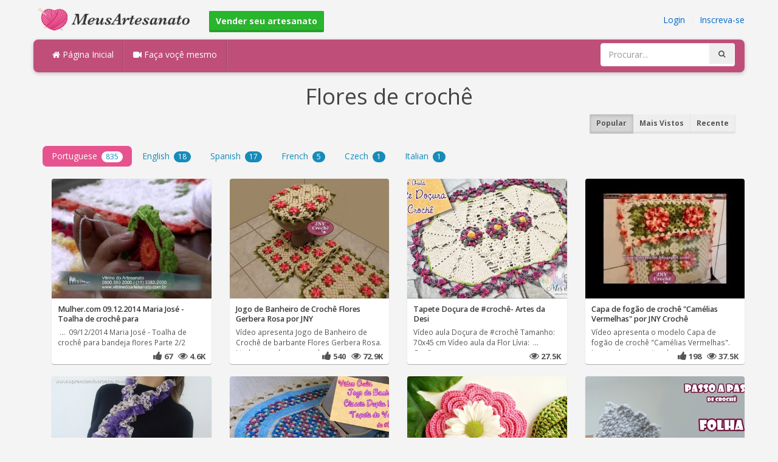

--- FILE ---
content_type: text/html; charset=utf-8
request_url: https://meusartesanato.com.br/-flores-de-croche/8
body_size: 5365
content:
<!DOCTYPE html><html lang="en"><head><meta http-equiv="Content-Type" content="text/html; charset=utf-8" /><meta http-equiv="X-UA-Compatible" content="IE=edge"><meta name="viewport" content="width=device-width, initial-scale=1, maximum-scale=1, user-scalable=no"><title>Flores de crochê, Mulher.com 09.12.2014 Maria José - Toalha de crochê para bandeja flores Parte</title><meta name="description" content="Flores de crochê, Mulher.com 09.12.2014 Maria José - Toalha de crochê para bandeja flores Parte 2.2, Jogo de Banheiro de Crochê Flores Gerbera Rosa por JNY Crochê, Tapete Doçura de #crochê- Artes da Desi, Capa de fogão de crochê Camélias" /><meta name="keywords" content="Flores,de,crochê,Mulher.com,09.12.2014,Maria,José,Toalha,de,crochê,para,bandeja,flores,Parte,2.2,Jogo,de,Banheiro,de,Crochê,Flores,Gerbera,Rosa,por,JNY,Crochê,Tapete,Doçura,de,#crochê-,Artes,da,Desi,Capa,de,fogão,de,crochê,Camélias,Vermelhas,por" /><meta name="robots" content="index, follow">        <meta name="google-site-verification" content="OVwxfMthrlNn-Y-Skpq_gt5RTDQEv0b_918YLR8DpBs" /><link href="https://meusartesanato.com.br/mob.png" rel="apple-touch-icon-precomposed" /><link href="https://meusartesanato.com.br/favicon.ico" rel="icon" /><link href="https://meusartesanato.com.br/icon.png" sizes="192x192" rel="icon" /><link rel="apple-touch-icon" href="https://meusartesanato.com.br/icon.png"><link rel="apple-touch-icon" sizes="76x76" href="https://meusartesanato.com.br/76x76.png"><link rel="apple-touch-icon" sizes="120x120" href="https://meusartesanato.com.br/120x120.png"><link rel="apple-touch-icon" sizes="152x152" href="https://meusartesanato.com.br/152x152.png"><link rel="dns-prefetch" href="https://fonts.googleapis.com"><link rel="dns-prefetch" href="https://maxcdn.bootstrapcdn.com"><link rel="dns-prefetch" href="https://cdn.meusartesanato.com.br/cores/87/tpl/web">		<link rel="stylesheet" type="text/css" href="https://cdn.meusartesanato.com.br/cores/87/tpl/web/css/bootstrap2.css"><link rel="stylesheet" type="text/css" href="https://cdn.meusartesanato.com.br/cores/87/tpl/web/css_min/default.min.css">		        <meta name="generator" content="WordPress"><meta property="og:locale" content="pt-BR"><meta property="og:type" content="article"><meta property="og:title" content="Flores de crochê - Tapete do Vaso - Jogo de Banheiro Classic Dupla Face"><meta property="og:description" content="Flores de crochê - Vídeo aula Jogo de Banheiro - Tapete do Vaso Classic Dupla Face Tamanho: 50x 45 cm Vídeo aula do tapete da pia: ... Confira as Playlist do canal: - Flores de Crochê: ..."><meta property="og:url" content="https://meusartesanato.com.br/-flores-de-croche/8"><meta property="og:site_name" content="MeusArtesanato.com.br"><meta property="og:updated_time" content="2017-05-08T09:45:01+00:00"><meta property="og:image" content="https://cdn.meusartesanato.com.br/i/1/7/78/tapete-do-vaso-jogo-de-iFWF-o.jpg"><meta property="article:publisher" content="Artes da Desi Crochê"><meta property="article:author" content="Artes da Desi Crochê"><meta property="article:section" content="Flores de crochê"><meta property="article:published_time" content="2017-05-06T18:26:09+00:00"><meta property="article:modified_time" content="2017-05-08T09:45:01+00:00"><meta property="article:tag" content="Flores de crochê"><meta name="twitter:card" content="summary_large_image"><meta name="twitter:description" content="Flores de crochê - Vídeo aula Jogo de Banheiro - Tapete do Vaso Classic Dupla Face Tamanho: 50x 45 cm Vídeo aula do tapete da pia: ... Confira as Playlist do canal: - Flores de Crochê: ..."><meta name="twitter:title" content="Flores de crochê - Tapete do Vaso - Jogo de Banheiro Classic Dupla Face"><meta name="twitter:site" content="@MyCraftscom"><meta name="twitter:image" content="https://cdn.meusartesanato.com.br/i/1/7/78/tapete-do-vaso-jogo-de-iFWF-o.jpg"><meta name="twitter:creator" content="@MyCraftscom"></head><body role="document" >    
	<script>
		var config = {
			api_url: "https://admin.meusartesanato.com.br"
		};
	</script>
	<div class="header"><div class="container"><div class="row"><div class="col-md-6 col-sm-12 col-xs-12 header_left"><a href="https://meusartesanato.com.br" title="MeusArtesanato.com.br" class="shop_logo"><img src="https://cdn.meusartesanato.com.br/cores/87/tpl/market/img/meusartesanato.png" height="44" alt="MeusArtesanato.com.br" title="MeusArtesanato.com.br" /></a><a style="margin-left:20px;margin-top:5px" class="btn btn-success btn-sm" href="https://meusartesanato.com.br/sell"><b><i class="icon-shopping-cart" aria-hidden="true"></i> Vender seu artesanato</b></a></div><div class="col-md-6 col-sm-12 col-xs-12 header_right"><a href="https://admin.meusartesanato.com.br/login" class="js_registration mc_link" data-type="login">Login</a>&nbsp; | &nbsp;<a href="https://admin.meusartesanato.com.br/create" class="js_registration mc_link" data-type="register">Inscreva-se</a></div></div></div></div><div class="container"><!-- Static navbar --><div class="row"><nav class="navbar mc_topmenu mc_btn_shadow hidden-xs"><div class="navbar-header"><button type="button" class="navbar-toggle collapsed" data-toggle="collapse" data-target="#navbar" aria-expanded="false" aria-controls="navbar"><span class="sr-only">Toggle navigation</span><span class="icon-bar"></span><span class="icon-bar"></span><span class="icon-bar"></span></button>          </div><div id="navbar" class="navbar-collapse collapse"><ul class="nav navbar-nav">              <li class="active"><a href="https://meusartesanato.com.br" style="border-left:none;"><i class="fa fa-home"></i> Página Inicial</a></li><li><a href="https://meusartesanato.com.br/diy"><i class="fa fa-video-camera"></i> Faça voçê mesmo</a></li><li style="border-left:1px solid #c76489;padding-bottom:15px;padding-top:15px;">&nbsp;</li></ul><ul class="nav navbar-nav navbar-right"><li><form class="navbar-form" role="search" action="https://meusartesanato.com.br"><input type="hidden" value="1" name="search"><div class="input-group"><input type="text" class="form-control" placeholder="Procurar..." name="q" value=""><div class="input-group-btn"><button class="btn btn-default" type="submit"><i class="fa fa-search"></i></button></div></div></form></li></ul></div><!--/.nav-collapse --><!--/.container-fluid --></nav></div></div> <!-- /container --><div class="container"><center><h1 style="padding:0px;margin:0px;color:#444444;">Flores de crochê</h1></center><div class="row"><div class="col-md-6" style="padding-top:10px;"></div><div class="col-md-6" style="text-align:right;padding-top:10px;">			<div class="btn-group btn-group-sm" role="group" aria-label="Small button group"><a href="https://meusartesanato.com.br/-flores-de-croche" class="btn btn-default active">Popular</a><a class="btn btn-default" href="https://meusartesanato.com.br/-flores-de-croche/popular">Mais Vistos</a><a class="btn btn-default" href="https://meusartesanato.com.br/-flores-de-croche/recent">Recente</a></div></div><div class="col-md-12"><ul class="nav nav-pills grey lang_results" role="tablist"><li role="presentation" class="active"><a href="https://meusartesanato.com.br/-flores-de-croche/pt">Portuguese <span class="badge">835</span></a></li><li role="presentation" ><a href="https://meusartesanato.com.br/-flores-de-croche/en">English <span class="badge">18</span></a></li><li role="presentation" ><a href="https://meusartesanato.com.br/-flores-de-croche/es">Spanish <span class="badge">17</span></a></li><li role="presentation" ><a href="https://meusartesanato.com.br/-flores-de-croche/fr">French <span class="badge">5</span></a></li><li role="presentation" ><a href="https://meusartesanato.com.br/-flores-de-croche/cs">Czech <span class="badge">1</span></a></li><li role="presentation" ><a href="https://meusartesanato.com.br/-flores-de-croche/it">Italian <span class="badge">1</span></a></li></ul></div></div><br /><div class="container"><div class="row">			<div class="col-lg-3 col-md-3 col-sm-4 col-xs-12"><div class="thumbnail"><div class="caption"><a href="https://meusartesanato.com.br/diy/mulher-com-09-12-2014-maria-jose-toalha-de-croche-para-bandeja-flores-parte-2-2/" title="Mulher.com 09.12.2014 Maria José - Toalha de crochê para bandeja flores Parte 2.2"><img src="https://cdn.meusartesanato.com.br/i/1/3/2/mulher-com-09-12-2014-maria-jose-c9SC-m.jpg" alt="Mulher.com 09.12.2014 Maria José - Toalha de crochê para bandeja flores Parte 2.2" /><h3>Mulher.com 09.12.2014 Maria José - Toalha de crochê para</h3></a><p>&nbsp;...&nbsp; 09/12/2014 Maria José - Toalha de crochê para bandeja flores Parte 2/2</p></div><div class="ratings" style="text-align: right; padding-bottom: 4px;"><i class="fa fa-thumbs-up"></i> 67 &nbsp; <i class="fa fa-eye"></i> 4.6K</div></div></div>			<div class="col-lg-3 col-md-3 col-sm-4 col-xs-12"><div class="thumbnail"><div class="caption"><a href="https://meusartesanato.com.br/diy/jogo-de-banheiro-de-croche-flores-gerbera-rosa-por-jny-croche/" title="Jogo de Banheiro de Crochê Flores Gerbera Rosa por JNY Crochê"><img src="https://cdn.meusartesanato.com.br/i/1/3/84/jogo-de-banheiro-de-croche-dDsE-m.jpg" alt="Jogo de Banheiro de Crochê Flores Gerbera Rosa por JNY Crochê" /><h3>Jogo de Banheiro de Crochê Flores Gerbera Rosa por JNY</h3></a><p>Vídeo apresenta Jogo de Banheiro de Crochê de barbante Flores Gerbera Rosa. Lindo jogo de tapetes de</p></div><div class="ratings" style="text-align: right; padding-bottom: 4px;"><i class="fa fa-thumbs-up"></i> 540 &nbsp; <i class="fa fa-eye"></i> 72.9K</div></div></div>			<div class="col-lg-3 col-md-3 col-sm-4 col-xs-12"><div class="thumbnail"><div class="caption"><a href="https://meusartesanato.com.br/diy/tapete-docura-de-croche-artes-da-desi/" title="Tapete Doçura  de #crochê- Artes da Desi"><img src="https://cdn.meusartesanato.com.br/i/1/6/86/tapete-docura-de-croche-h5qh-m.jpg" alt="Tapete Doçura  de #crochê- Artes da Desi" /><h3>Tapete Doçura  de #crochê- Artes da Desi</h3></a><p>Vídeo aula Doçura  de #crochê
Tamanho: 70x45 cm
Vídeo aula da Flor Lívia: &nbsp;...&nbsp;

Confira as</p></div><div class="ratings" style="text-align: right; padding-bottom: 4px;"> &nbsp; <i class="fa fa-eye"></i> 27.5K</div></div></div>			<div class="col-lg-3 col-md-3 col-sm-4 col-xs-12"><div class="thumbnail"><div class="caption"><a href="https://meusartesanato.com.br/diy/capa-de-fogao-de-croche-camelias-vermelhas-por-jny-croche/" title="Capa de fogão de crochê &quot;Camélias Vermelhas&quot; por JNY Crochê"><img src="https://cdn.meusartesanato.com.br/i/1/3/61/capa-de-fogao-de-croche-duEZ-m.jpg" alt="Capa de fogão de crochê &quot;Camélias Vermelhas&quot; por JNY Crochê" /><h3>Capa de fogão de crochê &quot;Camélias Vermelhas&quot; por JNY Crochê</h3></a><p>Vídeo apresenta o modelo Capa de fogão de crochê "Camélias Vermelhas". Inspiradora e muito elegante,</p></div><div class="ratings" style="text-align: right; padding-bottom: 4px;"><i class="fa fa-thumbs-up"></i> 198 &nbsp; <i class="fa fa-eye"></i> 37.5K</div></div></div>			<div class="col-lg-3 col-md-3 col-sm-4 col-xs-12"><div class="thumbnail"><div class="caption"><a href="https://meusartesanato.com.br/diy/cachecol-de-croche-flores-e-rendas/" title="Cachecol de Crochê Flores e Rendas"><img src="https://cdn.meusartesanato.com.br/i/1/3/19/cachecol-de-croche-flores-e-cNNb-m.jpg" alt="Cachecol de Crochê Flores e Rendas" /><h3>Cachecol de Crochê Flores e Rendas</h3></a><p>Exclusivo! Misture rendas e flores com suas cores preferidas e tenha em mãos um lindo cachecol de</p></div><div class="ratings" style="text-align: right; padding-bottom: 4px;"><i class="fa fa-thumbs-up"></i> 26 &nbsp; <i class="fa fa-eye"></i> 3.6K</div></div></div>			<div class="col-lg-3 col-md-3 col-sm-4 col-xs-12"><div class="thumbnail"><div class="caption"><a href="https://meusartesanato.com.br/diy/tapete-do-vaso-jogo-de-banheiro-classic-dupla-face/" title="Tapete do Vaso  - Jogo de Banheiro Classic Dupla Face"><img src="https://cdn.meusartesanato.com.br/i/1/7/78/tapete-do-vaso-jogo-de-iFWF-m.jpg" alt="Tapete do Vaso  - Jogo de Banheiro Classic Dupla Face" /><h3>Tapete do Vaso  - Jogo de Banheiro Classic Dupla Face</h3></a><p>Vídeo aula Jogo de Banheiro - Tapete do Vaso Classic Dupla Face
Tamanho: 50x 45 cm
Vídeo aula do tapete</p></div><div class="ratings" style="text-align: right; padding-bottom: 4px;"> &nbsp; <i class="fa fa-eye"></i> 12K</div></div></div>			<div class="col-lg-3 col-md-3 col-sm-4 col-xs-12"><div class="thumbnail"><div class="caption"><a href="https://meusartesanato.com.br/diy/croche-flores-037-camelia-modelo-2/" title="CROCHE FLORES 037 CAMÉLIA MODELO 2"><img src="https://cdn.meusartesanato.com.br/i/1/3/33/croche-flores-037-camelia-modelo-cZh6-m.jpg" alt="CROCHE FLORES 037 CAMÉLIA MODELO 2" /><h3>CROCHE FLORES 037 CAMÉLIA MODELO 2</h3></a><p>Curso Edinir Croche Aqui: &nbsp;...&nbsp; Link-se agora e se transforme dentro do crochê. FLOR DE</p></div><div class="ratings" style="text-align: right; padding-bottom: 4px;"><i class="fa fa-thumbs-up"></i> 110 &nbsp; <i class="fa fa-eye"></i> 15.7K</div></div></div>			<div class="col-lg-3 col-md-3 col-sm-4 col-xs-12"><div class="thumbnail"><div class="caption"><a href="https://meusartesanato.com.br/diy/pap-folha-de-croche-inverno-jny-croche/" title="PAP Folha de crochê Inverno - JNY Crochê"><img src="https://cdn.meusartesanato.com.br/i/1/6/61/pap-folha-de-croche-inverno-hmbh-m.jpg" alt="PAP Folha de crochê Inverno - JNY Crochê" /><h3>PAP Folha de crochê Inverno - JNY Crochê</h3></a><p>Nesta aula você vai aprender o passo a passo da folha Inverno, uma folha de crochê muito fácil e rápida</p></div><div class="ratings" style="text-align: right; padding-bottom: 4px;"><i class="fa fa-thumbs-up"></i> 609 &nbsp; <i class="fa fa-eye"></i> 7.8K</div></div></div>			<div class="col-lg-3 col-md-3 col-sm-4 col-xs-12"><div class="thumbnail"><div class="caption"><a href="https://meusartesanato.com.br/diy/caminho-de-mesa-de-croche-renda-jny-croche/" title="Caminho de mesa de crochê &quot;Renda&quot;JNY Crochê"><img src="https://cdn.meusartesanato.com.br/i/1/3/85/caminho-de-mesa-de-croche-dDxR-m.jpg" alt="Caminho de mesa de crochê &quot;Renda&quot;JNY Crochê" /><h3>Caminho de mesa de crochê &quot;Renda&quot;JNY Crochê</h3></a><p>Vídeo apresenta o modelo Caminho de mesa de crochê "Renda" com dois metros de comprimento feito todo em</p></div><div class="ratings" style="text-align: right; padding-bottom: 4px;"><i class="fa fa-thumbs-up"></i> 776 &nbsp; <i class="fa fa-eye"></i> 99.8K</div></div></div>			<div class="col-lg-3 col-md-3 col-sm-4 col-xs-12"><div class="thumbnail"><div class="caption"><a href="https://meusartesanato.com.br/diy/jogo-de-banheiro-de-croche-com-flores-morango-silvestre-por-jny-croche/" title="Jogo de banheiro de crochê com flores &quot;Morango Silvestre&quot; por JNY Crochê"><img src="https://cdn.meusartesanato.com.br/i/1/3/91/jogo-de-banheiro-de-croche-com-dJsv-m.jpg" alt="Jogo de banheiro de crochê com flores &quot;Morango Silvestre&quot; por JNY Crochê" /><h3>Jogo de banheiro de crochê com flores &quot;Morango Silvestre&quot;</h3></a><p>Jogo de banheiro de crochê com flores modelo "Morango Silvestre" com lindas flores e folhas! Está</p></div><div class="ratings" style="text-align: right; padding-bottom: 4px;"><i class="fa fa-thumbs-up"></i> 34 &nbsp; <i class="fa fa-eye"></i> 7.7K</div></div></div>			<div class="col-lg-3 col-md-3 col-sm-4 col-xs-12"><div class="thumbnail"><div class="caption"><a href="https://meusartesanato.com.br/diy/flores-de-croche-botao-enrolado/" title="Flores de crochê - Botão Enrolado"><img src="https://cdn.meusartesanato.com.br/i/1/6/86/flores-de-croche-botao-h5dB-m.jpg" alt="Flores de crochê - Botão Enrolado" /><h3>Flores de crochê - Botão Enrolado</h3></a><p>Se inscreva no meu canal &nbsp;...&nbsp;


BLOG: &nbsp;...&nbsp;
FANPAGE: &nbsp;...&nbsp;
FACEBOOK:</p></div><div class="ratings" style="text-align: right; padding-bottom: 4px;"><i class="fa fa-thumbs-up"></i> 161 &nbsp; <i class="fa fa-eye"></i> 3.4K</div></div></div>			<div class="col-lg-3 col-md-3 col-sm-4 col-xs-12"><div class="thumbnail"><div class="caption"><a href="https://meusartesanato.com.br/diy/tapete-redondo-florido-de-croche/" title="Tapete Redondo Florido de Crochê"><img src="https://cdn.meusartesanato.com.br/i/1/6/57/tapete-redondo-florido-de-croche-hhGU-m.jpg" alt="Tapete Redondo Florido de Crochê" /><h3>Tapete Redondo Florido de Crochê</h3></a><p>Vídeo aula Tapete Redondo Florido de Crochê
Tamanho: aproximadamente 90cm de diâmetro

Confira as</p></div><div class="ratings" style="text-align: right; padding-bottom: 4px;"><i class="fa fa-thumbs-up"></i> 2079 &nbsp; <i class="fa fa-eye"></i> 114.2K</div></div></div>			<div class="col-lg-3 col-md-3 col-sm-4 col-xs-12"><div class="thumbnail"><div class="caption"><a href="https://meusartesanato.com.br/diy/tapete-c-flores-e-motivo-geometrico-nivel-facil-8-parte/" title="Tapete c.flores e motivo geométrico nível facíl(8 parte)"><img src="https://cdn.meusartesanato.com.br/i/1/7/39/tapete-c-flores-e-motivo-imhz-m.jpg" alt="Tapete c.flores e motivo geométrico nível facíl(8 parte)" /><h3>Tapete c.flores e motivo geométrico nível facíl(8 parte)</h3></a><p>Feito com barbante cru n 6 e agulha crochê 3,5mm.
tapete crochê com flore e motivos geométricos .
Não</p></div><div class="ratings" style="text-align: right; padding-bottom: 4px;"><i class="fa fa-thumbs-up"></i> 58 &nbsp; <i class="fa fa-eye"></i> 1.2K</div></div></div>			<div class="col-lg-3 col-md-3 col-sm-4 col-xs-12"><div class="thumbnail"><div class="caption"><a href="https://meusartesanato.com.br/diy/aplicacao-de-folhas-flores-para-o-seu-croche-tudo-em-croche/" title="APLICAÇÃO DE FOLHAS, FLORES, PARA O SEU CROCHÊ! TUDO EM CROCHÊ!"><img src="https://cdn.meusartesanato.com.br/i/1/3/44/aplicacao-de-folhas-flores-dhBz-m.jpg" alt="APLICAÇÃO DE FOLHAS, FLORES, PARA O SEU CROCHÊ! TUDO EM CROCHÊ!" /><h3>APLICAÇÃO DE FOLHAS, FLORES, PARA O SEU CROCHÊ! TUDO EM</h3></a><p></p></div><div class="ratings" style="text-align: right; padding-bottom: 4px;"><i class="fa fa-thumbs-up"></i> 38 &nbsp; <i class="fa fa-eye"></i> 4.8K</div></div></div>			<div class="col-lg-3 col-md-3 col-sm-4 col-xs-12"><div class="thumbnail"><div class="caption"><a href="https://meusartesanato.com.br/diy/flores-em-croche-093-mini-flores-merlin/" title="FLORES EM CROCHE 093 MINI FLORES MERLIN"><img src="https://cdn.meusartesanato.com.br/i/1/3/2/flores-em-croche-093-mini-flores-c9VP-m.jpg" alt="FLORES EM CROCHE 093 MINI FLORES MERLIN" /><h3>FLORES EM CROCHE 093 MINI FLORES MERLIN</h3></a><p>Curso Edinir Croche Aqui: &nbsp;...&nbsp; Link-se agora e se transforme dentro do crochê. FLOR DE</p></div><div class="ratings" style="text-align: right; padding-bottom: 4px;"><i class="fa fa-thumbs-up"></i> 142 &nbsp; <i class="fa fa-eye"></i> 9K</div></div></div>			<div class="col-lg-3 col-md-3 col-sm-4 col-xs-12"><div class="thumbnail"><div class="caption"><a href="https://mycrafts.com/diy/flores-em-crochc3aa-006-flor-em-correntes-1/" title="Flores  Em Crochê 006 - Flor Em Correntes 1"><img src="https://cdn.mycrafts.com/i/1/1/2/flores-em-crochc3aa-006-flor-em-bi8-m.jpg" alt="Flores  Em Crochê 006 - Flor Em Correntes 1" /><h3>Flores  Em Crochê 006 - Flor Em Correntes 1</h3></a><p>Curso Edinir Croche Aqui: &nbsp;...&nbsp; Link-se agora e se transforme dentro do crochê. FLOR DE</p></div><div class="ratings" style="text-align: right; padding-bottom: 4px;"><i class="fa fa-thumbs-up"></i> 307 &nbsp; <i class="fa fa-eye"></i> 38.9K</div></div></div>			<div class="col-lg-3 col-md-3 col-sm-4 col-xs-12"><div class="thumbnail"><div class="caption"><a href="https://meusartesanato.com.br/diy/flores-em-croche-108-mini-flores-amarelo-ouro/" title="FLORES EM CROCHE 108 - MINI FLORES AMARELO OURO"><img src="https://cdn.meusartesanato.com.br/i/1/3/85/flores-em-croche-108-mini-dDXc-m.jpg" alt="FLORES EM CROCHE 108 - MINI FLORES AMARELO OURO" /><h3>FLORES EM CROCHE 108 - MINI FLORES AMARELO OURO</h3></a><p>Curso Edinir Croche Aqui: &nbsp;...&nbsp; Link-se agora e se transforme dentro do crochê. MINI FLORES</p></div><div class="ratings" style="text-align: right; padding-bottom: 4px;"><i class="fa fa-thumbs-up"></i> 347 &nbsp; <i class="fa fa-eye"></i> 13K</div></div></div>			<div class="col-lg-3 col-md-3 col-sm-4 col-xs-12"><div class="thumbnail"><div class="caption"><a href="https://meusartesanato.com.br/diy/flores-em-croche-flor-de-argolas-modelo-dois-052/" title="FLORES EM CROCHE FLOR DE ARGOLAS MODELO DOIS - 052"><img src="https://cdn.meusartesanato.com.br/i/1/5/38/flores-em-croche-flor-de-argolas-fBCg-m.jpg" alt="FLORES EM CROCHE FLOR DE ARGOLAS MODELO DOIS - 052" /><h3>FLORES EM CROCHE FLOR DE ARGOLAS MODELO DOIS - 052</h3></a><p>Dica de Ouro em Crochê pra você Aqui: &nbsp;...&nbsp; Link-se agora e se transforme dentro do crochê.</p></div><div class="ratings" style="text-align: right; padding-bottom: 4px;"><i class="fa fa-thumbs-up"></i> 254 &nbsp; <i class="fa fa-eye"></i> 5.1K</div></div></div>			<div class="col-lg-3 col-md-3 col-sm-4 col-xs-12"><div class="thumbnail"><div class="caption"><a href="https://meusartesanato.com.br/diy/tapete-em-crochc38a-com-aplicacc395es-em-flores-parte-i/" title="TAPETE EM CROCHÊ COM APLICAÇÕES EM FLORES-PARTE I"><img src="https://cdn.meusartesanato.com.br/i/1/3/6/tapete-em-crochc38a-com-cDhH-m.jpg" alt="TAPETE EM CROCHÊ COM APLICAÇÕES EM FLORES-PARTE I" /><h3>TAPETE EM CROCHÊ COM APLICAÇÕES EM FLORES-PARTE I</h3></a><p>Olá meninas ,a vídeo aula de hoje é desse maravilhoso tapete em crochê,super fofo e fácil,fácil pra</p></div><div class="ratings" style="text-align: right; padding-bottom: 4px;"><i class="fa fa-thumbs-up"></i> 4442 &nbsp; <i class="fa fa-eye"></i> 641.7K</div></div></div>			<div class="col-lg-3 col-md-3 col-sm-4 col-xs-12"><div class="thumbnail"><div class="caption"><a href="https://meusartesanato.com.br/diy/croche-aplicacao-flores-de-croche-em-tapetes-2-cola-e-costura/" title="CROCHE - APLICAÇÃO FLORES DE CROCHE EM TAPETES 2 - COLA E COSTURA"><img src="https://cdn.meusartesanato.com.br/i/1/3/42/croche-aplicacao-flores-de-dgdF-m.jpg" alt="CROCHE - APLICAÇÃO FLORES DE CROCHE EM TAPETES 2 - COLA E COSTURA" /><h3>CROCHE - APLICAÇÃO FLORES DE CROCHE EM TAPETES 2 - COLA E</h3></a><p>Vídeo aula mostrando a Aplicação Flores de Crochê em Tapetes 2 com Cola e Costura - da Professora</p></div><div class="ratings" style="text-align: right; padding-bottom: 4px;"> &nbsp; <i class="fa fa-eye"></i> 19.4K</div></div></div>			<div class="col-lg-3 col-md-3 col-sm-4 col-xs-12"><div class="thumbnail"><div class="caption"><a href="https://meusartesanato.com.br/diy/passo-a-passo-jogo-de-banheiro-em-croche-tapete-vaso/" title="Passo a Passo- Jogo de Banheiro em Crochê(Tapete Vaso)"><img src="https://cdn.meusartesanato.com.br/i/1/3/94/passo-a-passo-jogo-de-banheiro-dLmj-m.jpg" alt="Passo a Passo- Jogo de Banheiro em Crochê(Tapete Vaso)" /><h3>Passo a Passo- Jogo de Banheiro em Crochê(Tapete Vaso)</h3></a><p>Olá meninas,vocês pediram e aqui está,um lindo Jogo para Banheiro com flores &nbsp;...&nbsp; que</p></div><div class="ratings" style="text-align: right; padding-bottom: 4px;"><i class="fa fa-thumbs-up"></i> 362 &nbsp; <i class="fa fa-eye"></i> 25.1K</div></div></div>			<div class="col-lg-3 col-md-3 col-sm-4 col-xs-12"><div class="thumbnail"><div class="caption"><a href="https://meusartesanato.com.br/diy/artsil-aula-02-folha-de-croche/" title="ArtSil - Aula 02: Folha de crochê"><img src="https://cdn.meusartesanato.com.br/i/1/2/98/artsil-aula-02-folha-de-c7kB-m.jpg" alt="ArtSil - Aula 02: Folha de crochê" /><h3>ArtSil - Aula 02: Folha de crochê</h3></a><p>Nesta aula ensinarei como fazer a folha de crochê para acompanhar suas flores! Espero que seja útil</p></div><div class="ratings" style="text-align: right; padding-bottom: 4px;"><i class="fa fa-thumbs-up"></i> 214 &nbsp; <i class="fa fa-eye"></i> 10.5K</div></div></div>			<div class="col-lg-3 col-md-3 col-sm-4 col-xs-12"><div class="thumbnail"><div class="caption"><a href="https://meusartesanato.com.br/diy/centro-de-mesa-de-croche-roseira-por-jny-croche/" title="Centro de mesa de crochê Roseira por JNY Crochê"><img src="https://cdn.meusartesanato.com.br/i/1/3/24/centro-de-mesa-de-croche-roseira-cS7v-m.jpg" alt="Centro de mesa de crochê Roseira por JNY Crochê" /><h3>Centro de mesa de crochê Roseira por JNY Crochê</h3></a><p>Nesta aula aprenda o passo a passo deste lindo centro de mesa de crochê com flores e folhas! Feito em</p></div><div class="ratings" style="text-align: right; padding-bottom: 4px;"><i class="fa fa-thumbs-up"></i> 2511 &nbsp; <i class="fa fa-eye"></i> 187.1K</div></div></div>			<div class="col-lg-3 col-md-3 col-sm-4 col-xs-12"><div class="thumbnail"><div class="caption"><a href="https://meusartesanato.com.br/diy/flores-em-croche-098-mini-flores-dobradas/" title="FLORES EM CROCHE 098 MINI FLORES DOBRADAS"><img src="https://cdn.meusartesanato.com.br/i/1/3/82/flores-em-croche-098-mini-flores-dB6z-m.jpg" alt="FLORES EM CROCHE 098 MINI FLORES DOBRADAS" /><h3>FLORES EM CROCHE 098 MINI FLORES DOBRADAS</h3></a><p>Curso Edinir Croche Aqui: &nbsp;...&nbsp; Link-se agora e se transforme dentro do crochê. FLOR DE</p></div><div class="ratings" style="text-align: right; padding-bottom: 4px;"><i class="fa fa-thumbs-up"></i> 118 &nbsp; <i class="fa fa-eye"></i> 8.4K</div></div></div></div><div class="c"></div><div id="pages">Página:<a class="btn btn-default" href="https://meusartesanato.com.br/-flores-de-croche/7">&laquo; Anterior</a><a class="btn btn-default" href="https://meusartesanato.com.br/-flores-de-croche/3">3</a><a class="btn btn-default" href="https://meusartesanato.com.br/-flores-de-croche/4">4</a><a class="btn btn-default" href="https://meusartesanato.com.br/-flores-de-croche/5">5</a><a class="btn btn-default" href="https://meusartesanato.com.br/-flores-de-croche/6">6</a><a class="btn btn-default" href="https://meusartesanato.com.br/-flores-de-croche/7">7</a><span class="btn btn-default active">8</span><a class="btn btn-default" href="https://meusartesanato.com.br/-flores-de-croche/9">9</a><a class="btn btn-default" href="https://meusartesanato.com.br/-flores-de-croche/10">10</a><a class="btn btn-default" href="https://meusartesanato.com.br/-flores-de-croche/11">11</a><a class="btn btn-default" href="https://meusartesanato.com.br/-flores-de-croche/12">12</a><a class="btn btn-default" href="https://meusartesanato.com.br/-flores-de-croche/13">13</a><a class="btn btn-default" href="https://meusartesanato.com.br/-flores-de-croche/9">Próximo &raquo;</a></div></div><div class="container footer"><div class="row"><div class="col-sm-8" style="text-align:left;"> MeusArtesanato.com.br v2.1 - All images & DIY © their respective owners - <a href="https://meusartesanato.com.br/legal/privacy">Privacy</a> - <a href="https://meusartesanato.com.br/legal/terms">Terms of Use</a> - <a href="https://admin.meusartesanato.com.br/contact" style="font-weight:bold;">Contatar o suporte</a><br /></div></div><script id="js_tpl_modal" type="text/html"><div class="js_popup_header"><div class="popup_swipe_down"><div class="swipe_down_over"></div></div><div class="md_popup_header js_header_btn"></div></div><!--by default display is flex, but we can add class "display_block"--><div class="js_md_popup_body md_popup_body display_block"><%=content%></div><div class="md_popup_buttons js_footer_btn"></div></script>	<script type="text/javascript" src="https://cdn.meusartesanato.com.br/cores/87/tpl/web/js/jquery-1.11.3.min.js"></script><script type="text/javascript" src="https://cdn.meusartesanato.com.br/cores/87/tpl/web/js/bootstrap.min.js"></script><script type="text/javascript" src="https://cdn.meusartesanato.com.br/cores/87/tpl/web/js_min/default.min.js"></script><link rel="stylesheet" href="https://maxcdn.bootstrapcdn.com/font-awesome/4.5.0/css/font-awesome.min.css"><script defer src="https://static.cloudflareinsights.com/beacon.min.js/vcd15cbe7772f49c399c6a5babf22c1241717689176015" integrity="sha512-ZpsOmlRQV6y907TI0dKBHq9Md29nnaEIPlkf84rnaERnq6zvWvPUqr2ft8M1aS28oN72PdrCzSjY4U6VaAw1EQ==" data-cf-beacon='{"version":"2024.11.0","token":"b39e8a3f0e874f599364a24096192f28","r":1,"server_timing":{"name":{"cfCacheStatus":true,"cfEdge":true,"cfExtPri":true,"cfL4":true,"cfOrigin":true,"cfSpeedBrain":true},"location_startswith":null}}' crossorigin="anonymous"></script>
</body></html>

--- FILE ---
content_type: text/css
request_url: https://cdn.meusartesanato.com.br/cores/87/tpl/web/css_min/default.min.css
body_size: 6389
content:

body,input,button,textarea{color:#444}.btn .caret{margin-left:5px}body{color:#444;background-color:#f4f4f4;font-size:14px}a:hover{color:#000;text-decoration:none}.c{clear:both;margin:0;padding:0}::-moz-selection{color:#fff;color:rgba(255,255,255,0.85);background:#ea4c89;text-shadow:0 1px 0 #cb3971}::selection{color:#fff;color:rgba(255,255,255,0.85);background:#ea4c89;text-shadow:0 1px 0 #cb3971}.navbar{border-radius:0}.navbar-inverse{background-color:#ccc !important;border-color:#080808}.navbar-inverse{background-image:linear-gradient(to bottom,#454545 0,#262626 100%);background-repeat:repeat-x}.item-stat{text-align:right}.item-stat,.item-stat i{color:#aaa}.caption{height:283px;overflow:hidden;padding:0 !important}.caption h3{font-size:90%;margin:10px 0 5px 0;padding:0 10px 0 10px;font-weight:600;line-height:16px;color:#333}.caption a:hover h3{color:#000 !important}.caption p{padding:0 10px 10px 10px;font-size:85%}.thumbnail img{width:100%;border-radius:4px 4px 0 0}.ratings{color:#aaa;color:#555;font-weight:bold;padding-left:2px;padding-right:10px;font-size:13px}.ratings i{font-size:16px}.ratings:hover{color:#aaa}.thumbnail{box-shadow:0 1px 1px rgba(0,0,0,0.3);padding:0;border:0}.thumbnail .caption-full{color:#333;padding:9px}.footer{margin-top:20px;padding-top:7px;padding-left:10px;padding-bottom:10px;color:#777;border-top:1px solid #e5e5e5;font-size:95%}#pages{text-align:center;margin:5px;font-size:16px;margin-top:25px}#pages a{margin-left:10px;font-weight:bold;color:#06c;margin-bottom:15px;font-size:120%;padding-top:5px;padding-bottom:5px}#pages a:hover{color:#000}#pages span{margin-left:10px;font-weight:bold;margin-bottom:15px;font-size:120%;padding-top:5px;padding-bottom:5px}.detail h1{color:#000;font-size:150%;padding-bottom:0}.detail p{color:#222;font-size:90%}.play_button{background:rgba(0,0,0,0) url("../img/fotorama@2x.png") no-repeat scroll 0 0 / 96px 160px;background-position:0 -64px;height:96px;left:50%;margin-left:-48px;margin-top:-48px;top:50%;width:96px;z-index:10;position:absolute}.detail_img{margin-bottom:20px}#detail_img{width:100%}.video-container{position:relative;padding-bottom:56.25%;margin-bottom:10px}.video-container iframe{position:absolute;top:0;left:0;width:100%;height:100%;border-radius:11px;box-shadow:0 0 20px #7e7e7e}.hp_form span{font-size:17px;font-family:"Lucida Grande",Trebuchet MS,Arial,Verdana,sans-serif;color:#000}.hp_form ul{list-style:none}.hp_form ul li{margin-bottom:6px}.hp_form textarea{border:1px solid #9aaa31;-moz-border-radius:3px;-webkit-border-radius:3px}.hp_form .input{border:1px solid #9aaa31;-moz-border-radius:3px;-webkit-border-radius:3px;font-size:14px;padding:5px}.hp_form label{cursor:pointer}#hp_top{background-color:#ffc;text-align:center;padding:15px;margin:1px;-moz-border-radius-topright:5px;-webkit-border-top-right-radius:5px;-moz-border-radius-topleft:5px;-webkit-border-top-left-radius:5px;height:200px}#hp_login{padding:5px 20px 0 80px;background-color:#ffc}#logo{background-image:url("../img/logo-2x.png");background-repeat:no-repeat;background-size:208px 44px;background-repeat:no-repeat;display:block;width:208px;height:44px}@media only screen and (-webkit-min-device-pixel-ratio:1.5),only screen and (-moz-min-device-pixel-ratio:1.5),only screen and (-o-min-device-pixel-ratio:3/2),only screen and (min-device-pixel-ratio:1.5){#logo{background-image:url("../img/logo-2x.png");background-size:208px 44px;background-repeat:no-repeat}}i.fb,span.fb{color:#3b5998}i.tw,span.tw{color:#00aced}i.google,span.google{color:#dd4b39}i.linkin,span.linkin{color:#007bb6}i.vk,span.vk{color:#45668e}i.pinterest,span.pinterest{color:#cb2027}i.surfingbird{max-height:12px;min-width:25%}i.surfingbird::before{position:relative;left:0;top:-7px;float:left}.google-plus-one{overflow:hidden;position:relative}.google-plus-one i{position:absolute;left:-4px;bottom:-5px}.google-plus-one span{font-size:16px;font-weight:900;line-height:10px;margin-left:15px}.btn-sm.google-plus-one span{font-size:14px}.btn-sm.google-plus-one i{bottom:-3px}.btn-lg.google-plus-one span{font-size:20px;margin-left:18px}.btn-lg.google-plus-one i{bottom:-5px}.btn-xs.google-plus-one span{font-size:12px}.btn-xs.google-plus-one i{bottom:-7px}#pinterest a{margin:3px 0 0 5px}.nav-pills>li.active>a,.nav-pills>li.active>a:hover,.nav-pills>li.active>a:focus{background-color:#e6538e}.lang_results{padding-top:10px;margin-top:10px}.lang_results>li>a{padding:7px 15px}.nav-pills>li>a{border-radius:7px}.navbar-brand,.navbar-nav>li>a{text-shadow:none}@media(max-width:767px){.breadcrumb{padding-top:10px !important}.caption{height:auto}}#search_button{font-size:14px}.hp_tags .btn{font-weight:normal;text-transform:none;border-bottom-width:2px;font-size:100%}.hp_tags .btn:hover{border-bottom-width:0;color:#000}.dropdown-menu>li>a{color:#666}.breadcrumb{border:0;background:0}.btn{text-shadow:0 1px 0 rgba(0,0,0,0.22);text-transform:none;font-size:100%}.btn-default,.btn-link{text-shadow:0 1px 0 #fff}.alert-warning,.alert-info{text-shadow:0 0 0 #fff}.btn-lg,.btn-group-lg>.btn{font-size:120%}.form-control{box-shadow:0 1px 2px rgba(0,0,0,0.075) inset}.jumbotron{box-shadow:0 1px 3px rgba(0,0,0,0.05) inset}.container{z-index:unset}.table,table{font-size:13px !important}.c{clear:both}.border{border:1px solid #000}.csymbol{color:#aaa}.mc_btn_shadow{text-shadow:0 1px 0 rgba(0,0,0,0.22)}.mc_txt_shadow{text-shadow:0 1px 0 #fff}.mc_link{background:rgba(0,0,0,0) url("../img/link.gif") repeat-x scroll 0 100%;color:#06c !important;text-decoration:none !important;cursor:pointer}.mc_link:hover{color:#000 !important;text-decoration:none}.mc_topmenu{background-color:#bf4f79;border-radius:8px;box-shadow:0 2px 6px 0 rgba(0,0,0,0.22)}.mc_topmenu a{color:#fff}.mc_topmenu .nav>li>a{border-right:1px solid #a04266;border-left:1px solid #c76489}.mc_topmenu .nav>li>a:hover{background-color:#ca5681}.mc_topmenu .nav>li>a:focus{background-color:#ca5681}.mc_topmenu .form-control{border-color:#fff}.mc_topmenu .btn-default{border-color:#fff}.mc_leftmenu{background:#fff;box-shadow:0 1px 2px rgba(0,0,0,0.22);border-radius:4px}.mc_leftmenu ul{list-style:outside none none;margin:1px 0 0;padding:0}.mc_leftmenu ul{list-style:none}.mc_leftmenu ul li{font-size:12px;font-weight:normal;margin:0 1px 1px;padding:9px 8px 9px 19px;border-bottom:1px solid #eee;color:#ccc}.mc_leftmenu ul li a{color:gray;color:#000;font-size:130%;color:#303030;margin-right:6px}.mc_leftmenu ul .active a{color:#9a4470}.mc_leftmenu ul .active{border-left:3px solid #9a4470;margin-left:-2px}.mc_leftmenu ul li a:hover{text-decoration:none;color:#06c;color:#9a4470}.mc_noborder{border-bottom:none !important}.mc_leftprofile{background:#fdf2c1;border-radius:4px}.profile{margin:20px 0}.profile-sidebar{padding:20px 0 10px 0;border-radius:4px}.profile-userpic img{float:none;margin:0 auto;width:70%;-webkit-border-radius:50% !important;-moz-border-radius:50% !important;border-radius:50% !important;border:2px solid #fff;box-shadow:0 1px 2px rgba(0,0,0,0.22)}.profile-usertitle{text-align:center;margin-top:5px}.profile-usertitle-name{color:#5a7391;margin-bottom:2px;color:#666;font-size:130%}.profile-usertitle-job{color:#5b9bd1;font-size:12px;font-weight:600;margin-bottom:15px;color:#666}.profile-userbuttons{text-align:center;margin-top:10px}.profile-usermenu{margin-top:30px}.profile-usermenu ul li{border-bottom:1px solid #f0f4f7}.profile-usermenu ul li:last-child{border-bottom:0}.profile-usermenu ul li a{color:#93a3b5;font-size:14px;font-weight:400}.profile-usermenu ul li a i{margin-right:8px;font-size:14px}.profile-usermenu ul li a:hover{background-color:#fafcfd;color:#5b9bd1}.profile-usermenu ul li.active{border-bottom:0}.profile-usermenu ul li.active a{color:#5b9bd1;background-color:#f6f9fb;border-left:2px solid #5b9bd1;margin-left:-2px}.profile-content{padding:20px;background:#fff;min-height:460px}.breadcrumb>li+li::before{content:'';margin:0}.mc_topmenu .btn i{font-size:12px;padding:3px}.header_left{padding:5px}.header_right{padding-top:17px !important}.header{margin-bottom:0 !important}.header{border:0;padding-top:5px;padding-bottom:5px;color:#eee;margin-bottom:18px}.header .mc_link{border:0;cursor:pointer;background:transparent}.header_right{text-align:right;padding:8px 0 8px 8px}.header_cart{text-align:center;background:#fff;border-radius:4px;box-shadow:0 1px 2px rgba(0,0,0,0.22);padding:8px 12px;color:gray}.header_cart:hover,.header_cart:hover span{text-decoration:none;color:#06c}.header_cart span{font-weight:bold;color:#ef8742 !important}.shop_logo img{height:40px !important;width:auto;border-radius:3px;margin-right:6px}.shop_logo{color:gray;font-weight:500;font-size:17px;white-space:nowrap}.shop_logo:hover{color:#444}.shop_menu{font-size:15px;color:gray}.shop_menu:hover{color:#444}@media(max-width:767px){.header{text-align:center;margin-bottom:18px}.header_right{text-align:center;padding:10px 0 0 0}.header_left{padding:0}}.btn-group.open .dropdown-toggle{-webkit-box-shadow:none;box-shadow:none}.header .dropdown-menu{z-index:10000}.mc_link{color:#06c !important;border:0;background:0;text-decoration:none !important;cursor:pointer;transition:all .25s ease-in-out;-webkit-transition:all .25s ease-in-out;-moz-transition:all .25s ease-in-out;-o-transition:all .25s ease-in-out}.mc_link:hover{color:#000 !important;text-decoration:none}.header_left{padding:7px}.header_right{padding-top:18px !important}.header{margin-bottom:0 !important}.show_password{background-image:url("[data-uri]");background-repeat:no-repeat;background-position:50% 50%;width:34px;height:34px;position:absolute;cursor:pointer;right:0;top:25px}.show_password.input_group{top:0;z-index:2}.show_password.hide_password{background-image:url("[data-uri]")}@media(max-width:767px){.header_right{padding-top:0 !important;margin-bottom:0}.header{padding-top:0;padding-bottom:0}.header_left{padding-top:0}}.footer{text-align:center;margin-top:20px;font-size:14px}.item_card{margin-bottom:15px;padding-left:4px}.item_img{width:100%;border:1px solid #fff;border-radius:6px}.item_info{padding:0 4px 0 4px}.item_title{line-height:18px;text-align:left;display:block;font-size:90%;overflow:hidden;text-overflow:ellipsis;white-space:nowrap;margin-bottom:4px;margin-top:3px}.item_title a{text-decoration:none;color:#303030}.item_title a:hover,.item_author a:hover{text-decoration:none !important;color:#9a4470}.item_left{display:inline-block;width:51%}.item_right{display:inline-block;width:49%;text-align:right}.item_author a{font-size:90%;color:#b2b2b2;display:block;overflow:hidden;text-overflow:ellipsis;white-space:nowrap}.item_price{text-overflow:ellipsis;font-size:100%;color:#78c042;line-height:14px;overflow:hidden;white-space:nowrap;font-weight:bold}.item_price_value{font-weight:bold}.item_price_after{color:#b2b2b2}.item_btn{border:1px solid #ccc;border-radius:4px;font-weight:bold;font-size:100%;color:gray;padding:2px 6px 2px 6px;cursor:pointer;display:inline-block}.item_btn:hover{color:#1768e4;border:1px solid #1768e4}.item_like{color:#78c042;line-height:14px;text-align:right;white-space:nowrap;display:inline-block}.item_cart{color:#78c042;line-height:14px;text-align:right;white-space:nowrap;display:inline-block;float:right;color:gray;font-weight:bold}.item_img_price{text-overflow:ellipsis;font-size:100%;color:#fff;line-height:14px;overflow:hidden;white-space:nowrap;position:absolute;right:27px;bottom:35px;width:auto;padding:5px;border-radius:5px;background:rgba(25,25,25,.7);font-weight:bold}.item_img_price .csymbol{color:#fff;font-weight:normal}.link_grey .item_title{color:#6f6f6f}.link_grey:hover .item_title{color:#000}.md_popup{width:100%;height:auto;overflow:auto;border-radius:8px;z-index:10000;opacity:0;visibility:hidden;transform:translate(-50%,-50%) scale(0.7);position:fixed;top:calc(50%);left:calc(50%);font-optical-sizing:auto;font-weight:400;font-style:normal;display:flex;flex-direction:column;justify-content:space-between;background-color:#fff;padding:10px;font-family:-apple-system,Helvetica Neue,Helvetica,Arial,sans-serif;font-size:14px;-webkit-user-select:none;-moz-user-select:none;-ms-user-select:none;user-select:none;box-shadow:0 0 20px 4px rgb(0 0 0 / 38%)}.show_popup{visibility:visible;opacity:1}.md_popup.top_left.show_popup{transform:translate(0,0) scale(1);left:0;top:0}.md_popup.top_left_slide{top:20%;left:-50%}.md_popup.top_left_slide.show_popup{transform:translate(0,0) scale(1);left:0;top:7px}.md_popup.top_right.show_popup{transform:translate(-100%,0) scale(1);top:0;right:0;left:100%}.md_popup.top_right_slide{top:20%;left:150%}.md_popup.top_right_slide.show_popup{transform:translate(-100%,0) scale(1);top:0;right:0;left:100%}.md_popup.top_center.show_popup{transform:translate(-50%,0) scale(1);top:0}.md_popup.top_center_slide{top:-20%}.md_popup.top_center_slide.show_popup{transform:translate(-50%,0) scale(1);top:10px}.md_popup.bottom_left.show_popup{transform:translate(0,-100%) scale(1);left:0;top:100%}.md_popup.bottom_right.show_popup{transform:translate(-100%,-100%) scale(1);left:100%;top:100%}.md_popup.bottom_center.show_popup{transform:translate(-50%,-100%) scale(1);top:100%}.md_popup.center.show_popup{transform:translate(-50%,-50%) scale(1)}.md_popup.center{width:90%}.md_popup.center_left.show_popup{transform:translate(0,-50%) scale(1);left:0}.md_popup.center_right.show_popup{transform:translate(-100%,-50%) scale(1);left:100%}.md_popup_header{display:flex;justify-content:space-between;align-items:center}.md_popup_header div:not(.popup_header_close),.md_popup_header button{margin-bottom:10px}.popup_header_close{color:#8a8a8a;cursor:pointer;font-size:30px;width:35px;height:30px;display:flex;justify-content:center;align-items:flex-end;border-radius:20%;transition:all .20s ease-in-out;-webkit-transition:all .20s ease-in-out;-moz-transition:all .20s ease-in-out;-o-transition:all .20s ease-in-out;position:relative;right:-5px;top:-5px;min-width:35px;min-height:30px}.popup_header_close:hover{background-color:#e2e2e1;color:#000}.md_popup_body{display:flex;justify-content:space-between;height:100%;overflow:auto}.popup_header_title{width:100%;font-size:16px;color:#8a8a8a}.md_popup_overlay{position:fixed;top:0;left:0;bottom:0;right:0;background:rgba(0,0,0,0.7);z-index:8;visibility:hidden;opacity:0}.md_popup_overlay.show{opacity:1;visibility:visible}.noscroll{overflow:hidden}.md_popup_body.display_block{display:block}.popup_swipe_down{width:60px;height:6px;background:#ddd;position:absolute;left:calc(50% - 30px);top:6px;border-radius:8px;display:none}.swipe_down_over{position:fixed;width:100%;height:15px;left:0;top:0}.mobile_swipe_up .swipe_down_over{top:unset;bottom:0;height:30px}.no_border{border:0}.md_popup_buttons{display:flex;justify-content:flex-start;align-items:center}.md_popup_buttons div,.md_popup_buttons button{margin-top:10px}.md_popup_buttons.bottom_right{justify-content:flex-end}.md_popup_buttons.bottom_left{justify-content:flex-start}.md_popup_buttons.bottom_center{justify-content:center}.md_popup.mobile_swipe_down{bottom:-521px;top:unset;left:calc(50%);border-radius:8px 8px 0 0}.mobile_swipe_down.show_popup{transform:translate(-50%,-521px)}.md_popup.mobile_swipe_up{top:-521px;border-radius:0 0 8px 8px}.mobile_swipe_up.show_popup{transform:translate(-50%,521px)}@media screen and (max-width:480px){.md_popup.mobile_swipe_down,.md_popup.mobile_swipe_up{width:-webkit-fill-available;width:-moz-available;height:auto;transform:translate(0,0);left:0}.md_popup.top_left_slide{left:0;transform:translate(0,0)}.md_popup_body{max-height:350px;overflow:scroll;flex-direction:column}.md_popup.center{border-radius:8px;top:calc(50%);margin:auto;max-height:600px;height:max-content}@supports(-webkit-touch-callout:none){.md_popup.center{height:auto}}.md_popup.center .popup_swipe_down,.md_popup.top_center_slide .popup_swipe_down{display:none}.mobile_swipe_down .swipe_down_over{height:15px}.mobile_swipe_down.show_popup{transform:translate(0,-521px);padding-top:15px}.mobile_swipe_up.show_popup{transform:translate(0,521px);padding-bottom:30px}.md_popup.mobile_swipe_up .popup_swipe_down{top:unset;bottom:6px}.popup_swipe_down{display:block}.md_popup.top_center_slide{max-width:300px}}.header{border:0;padding-top:5px;padding-bottom:5px;color:#eee;margin-bottom:0}.header .mc_link{border:0;cursor:pointer;background:transparent}.header_right{text-align:right;padding:8px 0 8px 8px}.header_cart{text-align:center;background:#fff;border-radius:4px;box-shadow:0 1px 2px rgba(0,0,0,0.22);padding:8px 12px;color:gray}.header_cart:hover,.header_cart:hover span{text-decoration:none;color:#06c}.header_cart span{font-weight:bold;color:#ef8742 !important}.shop_logo img{height:40px !important;width:auto;border-radius:3px;margin-right:6px}.shop_logo{color:gray;font-weight:500;font-size:17px;white-space:nowrap}.shop_logo:hover{color:#444}.shop_menu{font-size:15px;color:gray}.shop_menu:hover{color:#444}@media(max-width:767px){.header{text-align:center}.header_right{text-align:center;padding:10px 0 0 0}.header_left{padding:0}}.btn-group.open .dropdown-toggle{-webkit-box-shadow:none;box-shadow:none}.header .dropdown-menu{z-index:10000}